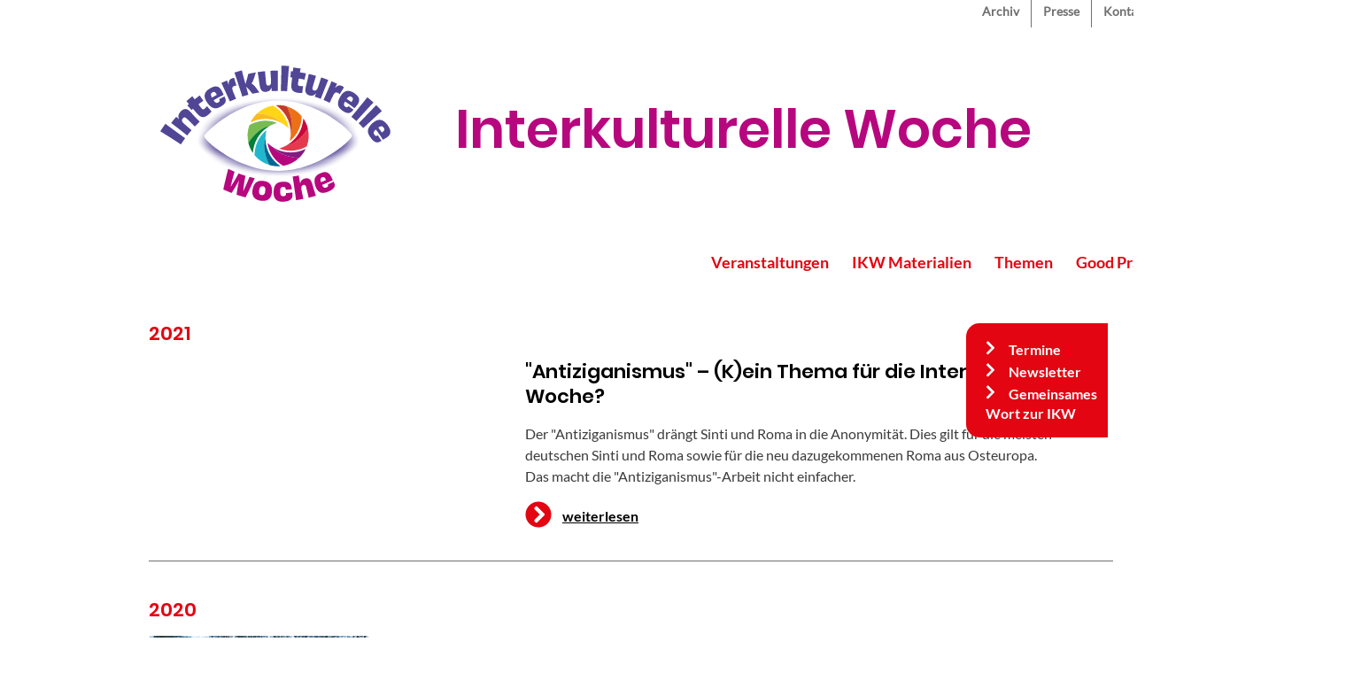

--- FILE ---
content_type: text/html; charset=UTF-8
request_url: https://www.interkulturellewoche.de/index.php/themen/2
body_size: 8311
content:
<!DOCTYPE html>
<html lang="de" dir="ltr" prefix="content: http://purl.org/rss/1.0/modules/content/  dc: http://purl.org/dc/terms/  foaf: http://xmlns.com/foaf/0.1/  og: http://ogp.me/ns#  rdfs: http://www.w3.org/2000/01/rdf-schema#  schema: http://schema.org/  sioc: http://rdfs.org/sioc/ns#  sioct: http://rdfs.org/sioc/types#  skos: http://www.w3.org/2004/02/skos/core#  xsd: http://www.w3.org/2001/XMLSchema# ">
  <head>
    <meta charset="utf-8" />
<noscript><style>form.antibot * :not(.antibot-message) { display: none !important; }</style>
</noscript><script type="text/javascript" data-cmp-ab="1" src="https://cdn.consentmanager.net/delivery/autoblocking/cc85faaa0e80.js" data-cmp-host="d.delivery.consentmanager.net" data-cmp-cdn="cdn.consentmanager.net" data-cmp-codesrc="1"></script><link rel="stylesheet" href="https://cdn.consentmanager.mgr.consensu.org/delivery/cmp.min.css" /><script>window.gdprAppliesGlobally=true;if(!("cmp_id" in window)){window.cmp_id=35999}if(!("cmp_params" in window)){window.cmp_params=""}if(!("cmp_host" in window)){window.cmp_host="consentmanager.mgr.consensu.org"}if(!("cmp_cdn" in window)){window.cmp_cdn="cdn.consentmanager.mgr.consensu.org"}window.cmp_getsupportedLangs=function(){var b=["DE","EN","FR","IT","NO","DA","FI","ES","PT","RO","BG","ET","EL","GA","HR","LV","LT","MT","NL","PL","SV","SK","SL","CS","HU","RU","SR","ZH","TR","UK","AR","BS"];if("cmp_customlanguages" in window){for(var a=0;a<window.cmp_customlanguages.length;a++){b.push(window.cmp_customlanguages[a].l.toUpperCase())}}return b};window.cmp_getRTLLangs=function(){return["AR"]};window.cmp_getlang=function(j){if(typeof(j)!="boolean"){j=true}if(j&&typeof(cmp_getlang.usedlang)=="string"&&cmp_getlang.usedlang!==""){return cmp_getlang.usedlang}var g=window.cmp_getsupportedLangs();var c=[];var f=location.hash;var e=location.search;var a="languages" in navigator?navigator.languages:[];if(f.indexOf("cmplang=")!=-1){c.push(f.substr(f.indexOf("cmplang=")+8,2))}else{if(e.indexOf("cmplang=")!=-1){c.push(e.substr(e.indexOf("cmplang=")+8,2))}else{if("cmp_setlang" in window&&window.cmp_setlang!=""){c.push(window.cmp_setlang.toUpperCase())}else{if(a.length>0){for(var d=0;d<a.length;d++){c.push(a[d])}}}}}if("language" in navigator){c.push(navigator.language)}if("userLanguage" in navigator){c.push(navigator.userLanguage)}var h="";for(var d=0;d<c.length;d++){var b=c[d].toUpperCase();if(g.indexOf(b)!=-1){h=b;break}if(b.indexOf("-")!=-1){b=b.substr(0,2)}if(g.indexOf(b)!=-1){h=b;break}}if(h==""&&typeof(cmp_getlang.defaultlang)=="string"&&cmp_getlang.defaultlang!==""){return cmp_getlang.defaultlang}else{if(h==""){h="EN"}}h=h.toUpperCase();return h};(function(){var a="";var f="_en";if("cmp_getlang" in window){a=window.cmp_getlang().toLowerCase();if("cmp_customlanguages" in window){for(var b=0;b<window.cmp_customlanguages.length;b++){if(window.cmp_customlanguages[b].l.toUpperCase()==a.toUpperCase()){a="en";break}}}f="_"+a}var d=("cmp_proto" in window)?window.cmp_proto:"https:";var h=("cmp_ref" in window)?window.cmp_ref:location.href;var c=document.createElement("script");c.setAttribute("data-cmp-ab","1");c.src=d+"//"+window.cmp_host+"/delivery/cmp.php?id="+window.cmp_id+"&h="+encodeURIComponent(h)+"&"+window.cmp_params+(document.cookie.length>0?"&__cmpfcc=1":"")+"&l="+a.toLowerCase()+"&o="+(new Date()).getTime();c.type="text/javascript";c.async=true;if(document.currentScript&&document.currentScript!==null){document.currentScript.parentElement.appendChild(c)}else{if(document.body&&document.body!==null){document.body.appendChild(c)}else{var g=document.getElementsByTagName("body");if(g.length==0){g=document.getElementsByTagName("div")}if(g.length==0){g=document.getElementsByTagName("span")}if(g.length==0){g=document.getElementsByTagName("ins")}if(g.length==0){g=document.getElementsByTagName("script")}if(g.length==0){g=document.getElementsByTagName("head")}if(g.length>0){g[0].appendChild(c)}}}var c=document.createElement("script");c.src=d+"//"+window.cmp_cdn+"/delivery/cmp"+f+".min.js";c.type="text/javascript";c.setAttribute("data-cmp-ab","1");c.async=true;if(document.currentScript&&document.currentScript!==null){document.currentScript.parentElement.appendChild(c)}else{if(document.body&&document.body!==null){document.body.appendChild(c)}else{var g=document.getElementsByTagName("body");if(g.length==0){g=document.getElementsByTagName("div")}if(g.length==0){g=document.getElementsByTagName("span")}if(g.length==0){g=document.getElementsByTagName("ins")}if(g.length==0){g=document.getElementsByTagName("script")}if(g.length==0){g=document.getElementsByTagName("head")}if(g.length>0){g[0].appendChild(c)}}}})();window.cmp_addFrame=function(b){if(!window.frames[b]){if(document.body&&document.body!==null){var a=document.createElement("iframe");a.style.cssText="display:none";a.name=b;document.body.appendChild(a)}else{window.setTimeout('window.cmp_addFrame("'+b+'")',10)}}};window.cmp_rc=function(h){var b=document.cookie;var f="";var d=0;while(b!=""&&d<100){d++;while(b.substr(0,1)==" "){b=b.substr(1,b.length)}var g=b.substring(0,b.indexOf("="));if(b.indexOf(";")!=-1){var c=b.substring(b.indexOf("=")+1,b.indexOf(";"))}else{var c=b.substr(b.indexOf("=")+1,b.length)}if(h==g){f=c}var e=b.indexOf(";")+1;if(e==0){e=b.length}b=b.substring(e,b.length)}return(f)};window.cmp_stub=function(){var a=arguments;__cmapi.a=__cmapi.a||[];if(!a.length){return __cmapi.a}else{if(a[0]==="ping"){if(a[1]===2){a[2]({gdprApplies:gdprAppliesGlobally,cmpLoaded:false,cmpStatus:"stub",displayStatus:"hidden",apiVersion:"2.0",cmpId:31},true)}else{a[2]({gdprAppliesGlobally:gdprAppliesGlobally,cmpLoaded:false},true)}}else{if(a[0]==="getUSPData"){a[2]({version:1,uspString:window.cmp_rc("")},true)}else{if(a[0]==="getTCData"){__cmapi.a.push([].slice.apply(a))}else{if(a[0]==="addEventListener"||a[0]==="removeEventListener"){__cmapi.a.push([].slice.apply(a))}else{if(a.length==4&&a[3]===false){a[2]({},false)}else{__cmapi.a.push([].slice.apply(a))}}}}}}};window.cmp_msghandler=function(d){var a=typeof d.data==="string";try{var c=a?JSON.parse(d.data):d.data}catch(f){var c=null}if(typeof(c)==="object"&&c!==null&&"__cmpCall" in c){var b=c.__cmpCall;window.__cmp(b.command,b.parameter,function(h,g){var e={__cmpReturn:{returnValue:h,success:g,callId:b.callId}};d.source.postMessage(a?JSON.stringify(e):e,"*")})}if(typeof(c)==="object"&&c!==null&&"__cmapiCall" in c){var b=c.__cmapiCall;window.__cmapi(b.command,b.parameter,function(h,g){var e={__cmapiReturn:{returnValue:h,success:g,callId:b.callId}};d.source.postMessage(a?JSON.stringify(e):e,"*")})}if(typeof(c)==="object"&&c!==null&&"__uspapiCall" in c){var b=c.__uspapiCall;window.__uspapi(b.command,b.version,function(h,g){var e={__uspapiReturn:{returnValue:h,success:g,callId:b.callId}};d.source.postMessage(a?JSON.stringify(e):e,"*")})}if(typeof(c)==="object"&&c!==null&&"__tcfapiCall" in c){var b=c.__tcfapiCall;window.__tcfapi(b.command,b.version,function(h,g){var e={__tcfapiReturn:{returnValue:h,success:g,callId:b.callId}};d.source.postMessage(a?JSON.stringify(e):e,"*")},b.parameter)}};window.cmp_setStub=function(a){if(!(a in window)||(typeof(window[a])!=="function"&&typeof(window[a])!=="object"&&(typeof(window[a])==="undefined"||window[a]!==null))){window[a]=window.cmp_stub;window[a].msgHandler=window.cmp_msghandler;if(window.addEventListener){window.addEventListener("message",window.cmp_msghandler,false)}else{window.attachEvent("onmessage",window.cmp_msghandler)}}};window.cmp_addFrame("__cmapiLocator");window.cmp_addFrame("__cmpLocator");window.cmp_addFrame("__uspapiLocator");window.cmp_addFrame("__tcfapiLocator");window.cmp_setStub("__cmapi");window.cmp_setStub("__cmp");window.cmp_setStub("__tcfapi");window.cmp_setStub("__uspapi");</script><script type="text/plain" class="cmplazyload" data-cmp-vendor="c19654">
					var _paq = _paq || [];
					(function(){
						var u=(("https:" == document.location.protocol) ? "https://piwik.evangelisch.de/" : "http://piwik.evangelisch.de/");
						_paq.push(["setSiteId", "27"]);
						_paq.push(["setTrackerUrl", u+"piwik.php"]);
						_paq.push(["setDoNotTrack", 1]);
						_paq.push(["trackPageView"]);
						_paq.push(["setIgnoreClasses", ["no-tracking","colorbox"]]);
						_paq.push(["enableLinkTracking"]);
						var d=document,g=d.createElement("script"),s=d.getElementsByTagName("script")[0];
						g.type="text/javascript";g.setAttribute("data-cmp-ab", "1");g.defer=true;g.async=true;g.src=u+"piwik.js";s.parentNode.insertBefore(g,s);
					})();</script>
<link rel="canonical" href="https://www.interkulturellewoche.de/index.php/themen/2" />
<meta name="Generator" content="Drupal 8 (https://www.drupal.org)" />
<meta name="MobileOptimized" content="width" />
<meta name="HandheldFriendly" content="true" />
<meta name="viewport" content="width=device-width, initial-scale=1.0" />
<link rel="shortcut icon" href="/themes/custom/interkulturellewoche/favicon.ico" type="image/vnd.microsoft.icon" />

    <title>Antiziganismus | Interkulturelle Woche</title>
    <link rel="stylesheet" media="all" href="/sites/default/files/css/css_MXI0P0JlP10igZBP-jGlKn05zrTdNlhZmrZC_LxdCXI.css" />
<link rel="stylesheet" media="all" href="/sites/default/files/css/css_lkuZAosc93OAprOJFiIdsam6mYEP_GPYDSyVbCgSMeo.css" />

    
<!--[if lte IE 8]>
<script src="/sites/default/files/js/js_VtafjXmRvoUgAzqzYTA3Wrjkx9wcWhjP0G4ZnnqRamA.js"></script>
<![endif]-->

  </head>
  <body class="path-themen">
        <a href="#main-content" class="visually-hidden focusable skip-link">
      Direkt zum Inhalt
    </a>
    
      <div class="dialog-off-canvas-main-canvas" data-off-canvas-main-canvas>
    <div class="layout-container">

  <header role="banner">
      <div class="region region-top-menu">
    <div id="block-interkulturellewoche-top-menu" class="block block-nice-menus block-nice-menus-block">
  
    
      
              <ul class="nice-menu nice-menu-ikw-top-menue nice-menu-down toolbar-menu">
                    <li class="menu-item">
        <a href="/index.php/archiv" class="toolbar-icon toolbar-icon-menu-link-content:837762a8-09f0-4f9a-85fa-602a58b67817" title="Archiv" data-drupal-link-system-path="node/187">Archiv</a>
              </li>
                <li class="menu-item">
        <a href="/index.php/presse" class="toolbar-icon toolbar-icon-menu-link-content:3208363c-da47-4695-a4a0-94ec07a4a0cb" title="Presse" data-drupal-link-system-path="node/169">Presse</a>
              </li>
                <li class="menu-item">
        <a href="/index.php/kontakt" class="toolbar-icon toolbar-icon-menu-link-content:e15e64d3-c3ab-4dff-8e18-b6bb60eecccb" title="Kontakt" data-drupal-link-system-path="webform/kontakt">Kontakt</a>
              </li>
                <li class="menu-item">
        <a href="/index.php/leichtesprache" class="menuicon leichtesprache toolbar-icon toolbar-icon-menu-link-content:169d14bf-c3b4-44df-8973-7aae57132a06" title="Leichte Sprache" data-drupal-link-system-path="node/283">Leichte Sprache</a>
              </li>
                <li class="menuparent menu-item menu-item--expanded">
        <a href="/index.php/" class="menuicon menutext sprache toolbar-icon toolbar-icon-menu-link-content:1b7a50cd-69b2-4154-ac0e-29b37f751afc" title="Sprachwechsel" data-drupal-link-system-path="&lt;front&gt;">Deutsch</a>
                                <ul class="toolbar-menu">
                    <li class="menu-item">
        <a href="/index.php/persisch" class="toolbar-icon toolbar-icon-menu-link-content:a6efd3ee-85ee-461a-ab97-f43585c8b8e3" data-drupal-link-system-path="node/116">Persisch</a>
              </li>
                <li class="menu-item">
        <a href="/index.php/arabisch" class="toolbar-icon toolbar-icon-menu-link-content:f4b88e7b-66bc-4bef-bd64-45ff6f6705c2" data-drupal-link-system-path="node/137">Arabisch</a>
              </li>
                <li class="menu-item">
        <a href="/index.php/englisch" class="toolbar-icon toolbar-icon-menu-link-content:034347f0-4a07-4f86-a9d4-2cb21e02fac3" data-drupal-link-system-path="node/156">Englisch</a>
              </li>
                <li class="menu-item">
        <a href="/index.php/franzoesisch" class="toolbar-icon toolbar-icon-menu-link-content:e195d317-5d01-4740-a1f0-1c91ed00f425" data-drupal-link-system-path="node/157">Französisch</a>
              </li>
        </ul>
  
              </li>
                <li class="menu-item">
        <a href="/index.php/search/node" class="menuicon suche toolbar-icon toolbar-icon-menu-link-content:c873358d-186f-441d-97db-00fef160e921" title="Suche" data-drupal-link-system-path="search/node">Suche</a>
              </li>
        </ul>
  


  </div>

  </div>

      <div class="region region-header">
    <div id="block-interkulturellewoche-branding" class="block block-system block-system-branding-block">
  
    
        <a href="/" rel="home" class="site-logo">
      <img src="/themes/custom/interkulturellewoche/ikw_logo_2025.svg" alt="Startseite" />
    </a>
        <div class="site-name">
      <a href="/" title="Startseite" rel="home">Interkulturelle Woche</a>
    </div>
    </div>

  </div>

      <div class="region region-main-menu">
    <div id="block-interkulturellewoche-main-menu" class="block block-nice-menus block-nice-menus-block">
  
    
      
              <ul class="nice-menu nice-menu-ikw-main-menu nice-menu-down toolbar-menu">
                    <li class="menuparent menu-item menu-item--expanded">
        <a href="/index.php/" class="toolbar-icon toolbar-icon-menu-link-content:f575635a-2f0a-4ab2-8708-adacdf7396fa" title="Veranstaltungen" data-drupal-link-system-path="&lt;front&gt;">Veranstaltungen</a>
                                <ul class="toolbar-menu">
                    <li class="menu-item">
        <a href="/index.php/tagung2026" class="toolbar-icon toolbar-icon-menu-link-content:15b631d7-2499-498a-abdf-ef3ec08820ae" data-drupal-link-system-path="node/5207">Tagung 2026</a>
              </li>
                <li class="menu-item">
        <a href="/index.php/auftakt2026" class="toolbar-icon toolbar-icon-menu-link-content:903b5339-c213-4ddf-a7c9-edb0813e5e06" title="Auftakt 2026" data-drupal-link-system-path="node/5223">Auftakt 2026</a>
              </li>
                <li class="menu-item">
        <a href="/index.php/festakt" class="toolbar-icon toolbar-icon-menu-link-content:5ec31032-d4ea-4cee-a43c-7b5f50495254" title="IKW-Festakt 2025" data-drupal-link-system-path="node/4577">Festakt 2025</a>
              </li>
                <li class="menu-item">
        <a href="/index.php/datenbank" class="toolbar-icon toolbar-icon-menu-link-content:6c67087a-1dbe-4a0e-89de-205f4b5e5cd3" title="Finde Deine IKW" data-drupal-link-system-path="datenbank">IKW-Programme 2025</a>
              </li>
        </ul>
  
              </li>
                <li class="menuparent menu-item menu-item--expanded">
        <a href="/index.php/" class="toolbar-icon toolbar-icon-menu-link-content:0ee41a20-031e-430d-a3a0-26dc83e16d61" title="IKW Materialien" data-drupal-link-system-path="&lt;front&gt;">IKW Materialien</a>
                                <ul class="toolbar-menu">
                    <li class="menu-item">
        <a href="/index.php/bestellen" class="toolbar-icon toolbar-icon-menu-link-content:6758019b-4e73-4152-9afe-45ca31e41bb4" title="Bestellen" data-drupal-link-system-path="webform/materialbestellung_2025">Bestellen</a>
              </li>
                <li class="menu-item">
        <a href="/index.php/downloads" class="toolbar-icon toolbar-icon-menu-link-content:cc15e35e-a10a-45e4-a3ac-95eb788964c8" title="Downloads" data-drupal-link-system-path="node/113">Downloads</a>
              </li>
        </ul>
  
              </li>
                <li class="menuparent menu-item menu-item--expanded">
        <a href="/index.php/themen" class="toolbar-icon toolbar-icon-menu-link-content:aa3ff51f-1572-4965-9c5d-61c1ac18824c" data-drupal-link-system-path="themen">Themen</a>
                                <ul class="toolbar-menu">
                    <li class="menu-item">
        <a href="/index.php/themen/1" class="toolbar-icon toolbar-icon-menu-link-content:f98ba0d2-49fb-4ae0-a8d5-035b3d56c43b" title="Antisemitismus" data-drupal-link-system-path="themen/1">Antisemitismus</a>
              </li>
                <li class="menu-item">
        <a href="/index.php/themen/2" class="toolbar-icon toolbar-icon-menu-link-content:2f2ce377-8e73-43a5-8341-e703b0bb8f4c is-active" title="Antiziganismus" data-drupal-link-system-path="themen/2">Antiziganismus</a>
              </li>
                <li class="menu-item">
        <a href="/index.php/themen/3" class="toolbar-icon toolbar-icon-menu-link-content:5a559318-8717-4b90-9299-0ff51e23e6fa" title="Rassismus / Diskriminierung" data-drupal-link-system-path="themen/3">Rassismus / Diskriminierung</a>
              </li>
                <li class="menu-item">
        <a href="/index.php/themen/4" class="toolbar-icon toolbar-icon-menu-link-content:12fda620-2a7b-491f-840f-6b934fd92bd0" title="Rechtspopulismus / Rechtsradikalismus" data-drupal-link-system-path="themen/4">Rechtspopulismus / Rechtsradikalismus</a>
              </li>
                <li class="menu-item">
        <a href="/index.php/themen/5" class="toolbar-icon toolbar-icon-menu-link-content:15229e91-70d4-43fa-b819-daad1d642a20" title="Flucht und Migration" data-drupal-link-system-path="themen/5">Flucht und Migration</a>
              </li>
                <li class="menu-item">
        <a href="/index.php/themen/6" class="toolbar-icon toolbar-icon-menu-link-content:3ddc4eab-3aca-4bf8-a839-09a7a510561c" title="Ankommen und bleiben" data-drupal-link-system-path="themen/6">Ankommen und bleiben</a>
              </li>
                <li class="menu-item">
        <a href="/index.php/themen/7" class="toolbar-icon toolbar-icon-menu-link-content:925c37e8-9fb2-4355-8927-d3620b9a0b92" title="Vielfalt gestalten" data-drupal-link-system-path="themen/7">Vielfalt gestalten</a>
              </li>
                <li class="menu-item">
        <a href="/index.php/themen/8" class="toolbar-icon toolbar-icon-menu-link-content:40ee4892-a80f-482b-ba60-6924b699360c" title="Hatespeech – Hopespeech" data-drupal-link-system-path="themen/8">Hatespeech – Hopespeech</a>
              </li>
                <li class="menu-item">
        <a href="/index.php/tdf" class="toolbar-icon toolbar-icon-menu-link-content:7b8e5081-708d-49ea-93fd-8d37f5af7cb7" title="Tag des Flüchtlings im Rahmen der IKW" data-drupal-link-system-path="themen/9">Tag des Flüchtlings im Rahmen der IKW</a>
              </li>
                <li class="menu-item">
        <a href="/index.php/themen/10" class="toolbar-icon toolbar-icon-menu-link-content:3b43073f-8973-46f6-9764-16d3aed3f4b8" title="Welttag des Migranten und des Flüchtlings" data-drupal-link-system-path="themen/10">Welttag des Migranten und des Flüchtlings</a>
              </li>
        </ul>
  
              </li>
                <li class="menuparent menu-item menu-item--expanded">
        <a href="/index.php/goodpractice" class="toolbar-icon toolbar-icon-menu-link-content:80b6b521-a6f5-4fc3-8ff8-fafb72bd7792" title="Good Practice" data-drupal-link-system-path="goodpractice">Good Practice</a>
                                <ul class="toolbar-menu">
                    <li class="menu-item">
        <a href="/index.php/goodpractice/3" class="toolbar-icon toolbar-icon-menu-link-content:740804fe-678a-49de-9a67-c141f2cb6a06" title="Filme" data-drupal-link-system-path="goodpractice/3">Filme</a>
              </li>
                <li class="menu-item">
        <a href="/index.php/goodpractice/5" class="toolbar-icon toolbar-icon-menu-link-content:3145607d-adb1-41c4-b95d-e03c700902b6" title="Theater, Comedy, Musik" data-drupal-link-system-path="goodpractice/5">Theater, Comedy, Musik</a>
              </li>
                <li class="menu-item">
        <a href="/index.php/goodpractice/1" class="toolbar-icon toolbar-icon-menu-link-content:319e960d-8d94-476d-8927-ac5ab211b445" title="Ausstellungen" data-drupal-link-system-path="goodpractice/1">Ausstellungen</a>
              </li>
                <li class="menu-item">
        <a href="/index.php/goodpractice/2" class="toolbar-icon toolbar-icon-menu-link-content:146a8a27-1b13-4076-9cfd-c599af5c47bd" title="Lesungen, Bücher" data-drupal-link-system-path="goodpractice/2">Lesungen, Bücher</a>
              </li>
                <li class="menu-item">
        <a href="/index.php/goodpractice/4" class="toolbar-icon toolbar-icon-menu-link-content:01e3169e-cd5a-4477-9cd3-65f703f59f49" title="Aktionen, Projekte" data-drupal-link-system-path="goodpractice/4">Aktionen, Projekte</a>
              </li>
                <li class="menu-item">
        <a href="/index.php/goodpractice/6" class="toolbar-icon toolbar-icon-menu-link-content:c616f250-640c-4c2f-ad39-22fc2d92457b" title="Für Kirche/Gemeinde" data-drupal-link-system-path="goodpractice/6">Für Kirche/Gemeinde</a>
              </li>
        </ul>
  
              </li>
                <li class="menuparent menu-item menu-item--expanded">
        <a href="/index.php/" class="toolbar-icon toolbar-icon-menu-link-content:da55265e-9910-4f8d-ba38-c87cf2e3f7c9" title="Über uns" data-drupal-link-system-path="&lt;front&gt;">Über uns</a>
                                <ul class="toolbar-menu">
                    <li class="menu-item">
        <a href="/index.php/kurzinfo" class="toolbar-icon toolbar-icon-menu-link-content:31802848-08a9-413b-830e-c8522bf50772" title="Wer wir sind" data-drupal-link-system-path="node/33">Wer wir sind</a>
              </li>
                <li class="menu-item">
        <a href="/index.php/dafuer" class="toolbar-icon toolbar-icon-menu-link-content:2f19c7aa-d684-448d-ac48-4690c0737447" data-drupal-link-system-path="node/4530">Unser Motto</a>
              </li>
                <li class="menu-item">
        <a href="/index.php/vorbereitungsausschuss" class="toolbar-icon toolbar-icon-menu-link-content:b5814c35-e615-49c7-ac07-a46070c89313" title="Der ÖVA" data-drupal-link-system-path="node/32">Der ÖVA</a>
              </li>
                <li class="menu-item">
        <a href="/index.php/geschichte" class="toolbar-icon toolbar-icon-menu-link-content:959265dc-9871-424a-ac08-5ecc60256bf4" title="Die Geschichte" data-drupal-link-system-path="node/36">Die Geschichte</a>
              </li>
                <li class="menu-item">
        <a href="/index.php/faq" class="toolbar-icon toolbar-icon-menu-link-content:1eb02cab-e66b-4fe7-b31d-63006501f717" title="Fragen &amp; Antworten" data-drupal-link-system-path="node/97">Fragen &amp; Antworten</a>
              </li>
        </ul>
  
              </li>
        </ul>
  


  </div>

  </div>

  </header>

    <div class="region region-status">
    <div data-drupal-messages-fallback class="hidden"></div>

  </div>


  

  <main role="main">
    <a id="main-content" tabindex="-1"></a>
    <div class="layout-content">
        <div class="region region-content">
    <div id="block-interkulturellewoche-page-title" class="block block-core block-page-title-block">
  
    
      
  <h1 class="page-title">Antiziganismus</h1>


  </div>
<div id="block-interkulturellewoche-festerrechterblock" class="block block-block-content block-block-content70e3b084-7674-4929-a11b-5d11f77bc93e">
  
    
        <div class="layout layout--onecol">
    <div  class="layout__region layout__region--content">
      <div class="block block-layout-builder block-field-blockblock-contentbasicbody">
  
    
      
            <div class="clearfix text-formatted field field--name-body field--type-text-with-summary field--label-hidden field__item"><ul class="frblock">
<li class="frblock-item menu-item"><a href="/termine" title="Termine">Termine</a></li>
<li class="frblock-item menu-item"><a href="/newsletter">Newsletter</a></li>
<li class="frblock-item menu-item"><a href="/gemeinsames_wort">Gemeinsames Wort zur IKW</a></li>
</ul>
</div>
      
  </div>

    </div>
  </div>

  </div>
<div id="block-interkulturellewoche-content" class="block block-system block-system-main-block">
  
    
      <div class="views-element-container"><div class="view view-hefteintraege view-id-hefteintraege view-display-id-page_8 js-view-dom-id-ec9414a6286da61a996f3b1f55b1646982ca568a0bf6c81c437818394c2b74d6">
  
    
      
      <div class="view-content">
        <h3>2021</h3>
    <div class="views-row"><div class="views-field views-field-nothing"><span class="field-content"><div class="hefteintrag_tag_item">
<div class="hefteintrag_tag_image">  <div class="paragraph paragraph--type--bild paragraph--view-mode--default">
          
      </div>
</div>
<div class="hefteintrag_tag_body">
<div class="hefteintrag_tag_title"><a href="/index.php/node/1674" hreflang="de">&quot;Antiziganismus&quot; – (K)ein Thema für die Interkulturelle Woche?</a> </div>
<div class="hefteintrag_tag_teaser"><p>Der "Antiziganismus" drängt Sinti und Roma in die Anonymität. Dies gilt für die meisten deutschen Sinti und Roma sowie für die neu dazugekommenen Roma aus Osteuropa. Das macht die "Antiziganismus"-Arbeit nicht einfacher.</p>
</div>
<div class="hefteintrag_tag_link"><a href="/index.php/node/1674" hreflang="de">weiterlesen</a></div>
</div>
</div></span></div></div>
  <h3>2020</h3>
    <div class="views-row"><div class="views-field views-field-nothing"><span class="field-content"><div class="hefteintrag_tag_item">
<div class="hefteintrag_tag_image">  <div class="paragraph paragraph--type--bild paragraph--view-mode--default">
          
            <div class="field field--name-field-pbild-bild field--type-image field--label-hidden field__item"><a href="https://www.interkulturellewoche.de/index.php/system/files/paragraphs/bild/01_Mahnmal_Berlin_by_Mike_Peel_CC_BY_SA_4.0.jpg" title="Das Mahnmal für die im Nationalsozialismus ermordeten Sinti und Roma Europas im Großen Tiergarten in Berlin." data-colorbox-gallery="field_hefteintrag_bild-KRS6KgPaA3s" class="colorbox" data-cbox-img-attrs="{&quot;title&quot;:&quot;Das Mahnmal für die im Nationalsozialismus ermordeten Sinti und Roma Europas im Großen Tiergarten in Berlin.&quot;,&quot;alt&quot;:&quot;Das Mahnmal für die im Nationalsozialismus ermordeten Sinti und Roma Europas im Großen Tiergarten in Berlin.&quot;}"><img src="/index.php/system/files/paragraphs/bild/01_Mahnmal_Berlin_by_Mike_Peel_CC_BY_SA_4.0.jpg" width="640" height="423" alt="Das Mahnmal für die im Nationalsozialismus ermordeten Sinti und Roma Europas im Großen Tiergarten in Berlin." title="Das Mahnmal für die im Nationalsozialismus ermordeten Sinti und Roma Europas im Großen Tiergarten in Berlin." typeof="Image" />
</a>
</div>
      
            <div class="field field--name-field-pbild-bildunterschrift field--type-string field--label-hidden field__item">Das Mahnmal für die im Nationalsozialismus ermordeten Sinti und Roma Europas im Großen Tiergarten in Berlin.</div>
      
            <div class="field field--name-field-pbild-copyright field--type-string field--label-hidden field__item">Foto: Mike Peel, CC-BY-SA-4.0</div>
      
      </div>
</div>
<div class="hefteintrag_tag_body">
<div class="hefteintrag_tag_title"><a href="/index.php/node/1749" hreflang="de">Antiziganismus in unserer Gesellschaft und was wir daran ändern können</a> </div>
<div class="hefteintrag_tag_teaser"><p>Sinti und Roma sind eine stark abgelehnte Minderheit in Deutschland. Dabei gehören sie zu jenen Volksgruppen, welche die europäische Kulturlandschaft maßgeblich mitgeprägt haben. Trotzdem herrscht in der Gesellschaft häufig allenfalls Halbwissen vor - und gerade deshalb sind Sinti und Roma ein Thema für die Interkulturelle Woche.</p>
</div>
<div class="hefteintrag_tag_link"><a href="/index.php/node/1749" hreflang="de">weiterlesen</a></div>
</div>
</div></span></div></div>
    <div class="views-row"><div class="views-field views-field-nothing"><span class="field-content"><div class="hefteintrag_tag_item">
<div class="hefteintrag_tag_image">  <div class="paragraph paragraph--type--bild paragraph--view-mode--default">
          
            <div class="field field--name-field-pbild-bild field--type-image field--label-hidden field__item"><a href="https://www.interkulturellewoche.de/index.php/system/files/paragraphs/bild/Foto%20Desinfektion_by%20picture%20alliance-NurPhoto.jpg" title="Junge Freiwillige desinfizieren die Straßen in einem überwiegend von Roma bewohnten Viertel der bulgarischen Stadt Varna." data-colorbox-gallery="field_hefteintrag_bild-KRS6KgPaA3s" class="colorbox" data-cbox-img-attrs="{&quot;title&quot;:&quot;Junge Freiwillige desinfizieren die Straßen in einem überwiegend von Roma bewohnten Viertel der bulgarischen Stadt Varna.&quot;,&quot;alt&quot;:&quot;Junge Freiwillige desinfizieren die Straßen in einem überwiegend von Roma bewohnten Viertel der bulgarischen Stadt Varna.&quot;}"><img src="/index.php/system/files/paragraphs/bild/Foto%20Desinfektion_by%20picture%20alliance-NurPhoto.jpg" width="4256" height="2832" alt="Junge Freiwillige desinfizieren die Straßen in einem überwiegend von Roma bewohnten Viertel der bulgarischen Stadt Varna." title="Junge Freiwillige desinfizieren die Straßen in einem überwiegend von Roma bewohnten Viertel der bulgarischen Stadt Varna." typeof="Image" />
</a>
</div>
      
            <div class="field field--name-field-pbild-bildunterschrift field--type-string field--label-hidden field__item">Junge Freiwillige desinfizieren die Straßen in einem überwiegend von Roma bewohnten Viertel der bulgarischen Stadt Varna.</div>
      
            <div class="field field--name-field-pbild-copyright field--type-string field--label-hidden field__item">Foto: Picture Alliance</div>
      
      </div>
</div>
<div class="hefteintrag_tag_body">
<div class="hefteintrag_tag_title"><a href="/index.php/node/1056" hreflang="de">Sinti und Roma – Sündenböcke in unsicheren Zeiten</a> </div>
<div class="hefteintrag_tag_teaser"><p>In Zeiten der Corona-Pandemie tritt der allgegenwärtige Antiziganismus in Europa ganz besonders deutlich zutage. Wieder einmal werden Sinti und Roma pauschal diskriminiert, werden Angehörige der Minderheit als Seuchenträger ins Visier genommen und diffamiert, auch von staatlicher Seite. Solche Mechanismen sind nicht neu, vielmehr gab es sie schon vor Jahrhunderten, wie ein Blick in die Geschichte verrät.</p>
</div>
<div class="hefteintrag_tag_link"><a href="/index.php/node/1056" hreflang="de">weiterlesen</a></div>
</div>
</div></span></div></div>

    </div>
  
      
          </div>
</div>

  </div>

  </div>

    </div>
    
  </main>

      <footer role="contentinfo">
                  <div class="region region-footer-bottom">
    <div id="block-interkulturellewoche-footermenu" class="block block-block-content block-block-content58934455-55c9-4563-95a5-09d06cca311f">
  
    
        <div class="layout layout--onecol">
    <div  class="layout__region layout__region--content">
      <div class="block block-layout-builder block-field-blockblock-contentbasicbody">
  
    
      
            <div class="clearfix text-formatted field field--name-body field--type-text-with-summary field--label-hidden field__item"><div id="ikw_footer_menu">
<ul>
<li class="ikw_footer_menuitem_intern"><a href="/impressum">Impressum</a></li>
<li class="ikw_footer_menuitem_intern"><a href="/kontakt">Kontakt</a></li>
<li class="ikw_footer_menuitem_intern"><a href="/datenschutz">Datenschutz</a></li>
<li class="ikw_footer_menuitem_extern"><a href="https://www.facebook.com/interkulturellewoche" target="_blank"><img src="/libraries/fontawesome/svgs/brands/facebook-f.svg" /></a></li>
<li class="ikw_footer_menuitem_extern"><a href="https://www.instagram.com/interkulturellewoche" target="_blank"><img src="/libraries/fontawesome/svgs/brands/instagram.svg" /></a></li>
<li class="ikw_footer_menuitem_extern"><a href="https://www.twitter.com/initiative_ikw" target="_blank"><img src="/libraries/fontawesome/svgs/brands/twitter-square.svg" /></a></li>
</ul>
</div>
<div id="ikw_footer_nachoben"><a href="#top"><img src="/sites/default/files/icons/Jump_to_Top_arrow.svg" /></a></div>
</div>
      
  </div>

    </div>
  </div>

  </div>

  </div>

          </footer>
  
</div>
  </div>

    
    <script type="application/json" data-drupal-selector="drupal-settings-json">{"path":{"baseUrl":"\/index.php\/","scriptPath":null,"pathPrefix":"","currentPath":"themen\/2","currentPathIsAdmin":false,"isFront":false,"currentLanguage":"de"},"pluralDelimiter":"\u0003","suppressDeprecationErrors":true,"colorbox":{"opacity":"0.85","current":"{current} von {total}","previous":"\u00ab Zur\u00fcck","next":"Weiter \u00bb","close":"Close","maxWidth":"98%","maxHeight":"98%","fixed":true,"mobiledetect":true,"mobiledevicewidth":"480px"},"nice_menus_options":{"delay":800,"speed":"slow"},"user":{"uid":0,"permissionsHash":"a54f13732bd3746b7405202cf635fcbbf8764b84fa3d482d7b62dcaceeb65fd9"}}</script>
<script src="/sites/default/files/js/js_21YW3c-_Hmd9-4RHc1GZqGw8iYiI_TlLLcraVTQb-Lo.js"></script>

  </body>
</html>


--- FILE ---
content_type: image/svg+xml
request_url: https://www.interkulturellewoche.de/themes/custom/interkulturellewoche/ikw_logo_2025.svg
body_size: 16670
content:
<?xml version="1.0" encoding="UTF-8"?>
<svg id="Ebene_1" data-name="Ebene 1" xmlns="http://www.w3.org/2000/svg" xmlns:xlink="http://www.w3.org/1999/xlink" viewBox="0 0 900 600">
  <defs>
    <style>
      .cls-1 {
        fill: #c63a26;
      }

      .cls-2 {
        fill: #b7077e;
      }

      .cls-3 {
        fill: #006793;
      }

      .cls-4 {
        fill: #20b8cd;
      }

      .cls-5 {
        fill: #00803a;
      }

      .cls-6 {
        fill: #fabb1f;
      }

      .cls-7 {
        fill: #fff;
      }

      .cls-8 {
        fill: #e43a4e;
      }

      .cls-9 {
        fill: #cb063a;
      }

      .cls-10 {
        fill: #821c80;
      }

      .cls-11 {
        fill: url(#Unbenannter_Verlauf_107);
      }

      .cls-12 {
        fill: url(#Unbenannter_Verlauf_113);
      }

      .cls-13 {
        fill: #79bb53;
      }

      .cls-14 {
        fill: #514596;
      }

      .cls-15 {
        fill: #ffd515;
      }

      .cls-16 {
        fill: #ec7116;
      }
    </style>
    <radialGradient id="Unbenannter_Verlauf_113" data-name="Unbenannter Verlauf 113" cx="437.08" cy="163.7" fx="437.08" fy="163.7" r="242.12" gradientTransform="translate(-6.11 224.66) scale(1.05 .52)" gradientUnits="userSpaceOnUse">
      <stop offset=".66" stop-color="#534395"/>
      <stop offset=".78" stop-color="#978ebf" stop-opacity=".55"/>
      <stop offset=".9" stop-color="#eceaf3" stop-opacity="0"/>
    </radialGradient>
    <radialGradient id="Unbenannter_Verlauf_107" data-name="Unbenannter Verlauf 107" cx="502.45" cy="-832.64" fx="502.45" fy="-832.64" r="231.17" gradientTransform="translate(-104.38 612.36) scale(1.11 .35)" gradientUnits="userSpaceOnUse">
      <stop offset=".67" stop-color="#534395"/>
      <stop offset=".7" stop-color="#5c4d9a" stop-opacity=".94"/>
      <stop offset=".75" stop-color="#7568aa" stop-opacity=".78"/>
      <stop offset=".81" stop-color="#9d94c3" stop-opacity=".51"/>
      <stop offset=".88" stop-color="#d5d1e5" stop-opacity=".14"/>
      <stop offset=".9" stop-color="#eceaf3" stop-opacity="0"/>
    </radialGradient>
  </defs>
  <path class="cls-12" d="M452.81,432.65c179.17,0,324.42-109.8,324.42-122.08,0-12.28-145.25-122.08-324.42-122.08-179.17,0-316.67,109.39-324.42,122.08-7.76,12.69,145.25,122.08,324.42,122.08"/>
  <path class="cls-11" d="M452.81,401.13c180.69,0,327.17-69.13,327.17-76.86,0-7.73-146.48-76.86-327.17-76.86-180.69,0-319.35,68.87-327.17,76.86-7.82,7.99,146.48,76.86,327.17,76.86"/>
  <path class="cls-7" d="M452.76,404.88c115.27,0,208.71-89.32,208.71-99.3,0-9.99-93.44-99.3-208.71-99.3-115.27,0-203.72,88.98-208.71,99.3-4.99,10.32,93.44,99.3,208.71,99.3"/>
  <g>
    <path class="cls-16" d="M519.1,250.45c-10.83-13.04-25.42-22.82-42.11-27.71h0s.97.89,1.89,2.86c.33.69,21.49,42.52,9.42,73.48,0,0,0-.01,0-.02,0,0,0,.01,0,.02l-.03.07v.07c-.05,3.73-.34,7.51-.86,11.25-.14,1.05-.3,2.07-.48,3.03l-.23,1.26s.01,0,.01-.01c-.31,1.72-.7,3.52-1.18,5.48-.03.1,0,.2.04.29.03.05.07.1.13.14.14.09.33.08.46-.03,10.15-8.2,18.56-18.97,24.32-31.14,5.76-12.18,8.77-25.82,8.66-38.86,0-.06-.02-.12-.05-.18Z"/>
    <path class="cls-1" d="M446.76,219.72c-.03.1-.01.21.04.3.03.05.07.09.12.13,12.18,8.34,21.91,18.73,28.92,30.87,12.46,21.58,12.68,42.22,12.44,48.13l.02-.06c12.07-30.96-9.1-72.79-9.42-73.48-.93-1.97-1.89-2.86-1.89-2.86-.4-.12-3.69-1.11-7.89-1.93-4.49-.88-8.9-1.29-11.09-1.4-5.27-.26-8.1-.11-8.5-.09-.7.03-1.4.05-2.1.09-.11,0-.22.02-.33.02-.15.02-.28.13-.32.28Z"/>
    <g>
      <path class="cls-8" d="M533.63,335.53c5.87-15.9,7.05-33.43,2.94-50.32h0s-.29,1.28-1.53,3.07c-.44.63-26.08,39.88-58.92,44.91,0,0,.01,0,.02,0,0,0-.01,0-.02,0h-.07s-.06.05-.06.05c-3.25,1.82-6.67,3.47-10.17,4.88-.98.41-1.94.78-2.86,1.1l-1.21.43s.01,0,.02,0c-1.65.59-3.4,1.16-5.34,1.72-.1.03-.18.1-.23.18-.03.05-.05.12-.05.18,0,.17.09.32.25.38,12.18,4.69,25.71,6.58,39.13,5.48,13.43-1.1,26.74-5.32,37.98-11.94.05-.03.1-.08.13-.13Z"/>
      <path class="cls-9" d="M524.06,257.52c-.1.03-.19.09-.24.18-.03.05-.05.11-.05.17-1.13,14.72-5.26,28.34-12.27,40.48-12.46,21.58-30.22,32.1-35.45,34.85h.07c32.84-5.05,58.48-44.29,58.92-44.92,1.24-1.79,1.53-3.07,1.53-3.07-.1-.41-.88-3.75-2.27-7.8-1.49-4.33-3.34-8.36-4.34-10.3-2.41-4.69-3.96-7.07-4.17-7.4-.37-.59-.75-1.19-1.13-1.77-.06-.09-.12-.18-.19-.27-.1-.12-.25-.18-.4-.14Z"/>
    </g>
    <g>
      <path class="cls-2" d="M467.22,390.66c16.7-2.86,32.47-10.62,45.05-22.63h0s-1.25.39-3.42.21c-.76-.06-47.57-2.64-68.36-28.56,0,0,0,0,.01.01,0,0,0,0-.01-.01l-.04-.06-.06-.04c-3.2-1.9-6.34-4.04-9.31-6.36-.84-.65-1.64-1.29-2.39-1.93l-.98-.83s0,.01,0,.02c-1.34-1.13-2.7-2.37-4.16-3.76-.07-.07-.17-.11-.27-.11-.06,0-.12.01-.18.04-.15.08-.23.24-.21.41,2.03,12.89,7.16,25.55,14.83,36.62,7.67,11.08,17.98,20.49,29.33,26.91.05.03.12.04.18.05Z"/>
      <path class="cls-10" d="M529.99,343.36c-.08-.08-.18-.12-.28-.12-.06,0-.12.01-.17.04-13.31,6.38-27.17,9.62-41.19,9.63-24.92,0-42.91-10.11-47.91-13.27l.04.05c20.79,25.92,67.6,28.49,68.36,28.56,2.17.18,3.42-.21,3.42-.21.3-.29,2.81-2.64,5.62-5.87,3-3.45,5.57-7.07,6.75-8.91,2.86-4.44,4.14-6.97,4.32-7.31.33-.62.66-1.24.97-1.87.05-.1.09-.2.14-.3.06-.14.03-.31-.08-.42Z"/>
    </g>
    <g>
      <path class="cls-4" d="M386.26,360.73c10.83,13.03,25.43,22.81,42.12,27.69h0s-.97-.89-1.89-2.86c-.33-.69-21.51-42.51-9.46-73.48,0,0,0,.01,0,.02,0,0,0-.01,0-.02l.03-.07v-.07c.05-3.73.33-7.51.85-11.25.14-1.05.3-2.07.47-3.03l.23-1.26s-.01,0-.01.01c.31-1.72.7-3.52,1.18-5.48.03-.1,0-.2-.04-.29-.03-.05-.07-.1-.13-.14-.14-.09-.33-.08-.46.03-10.14,8.21-18.55,18.98-24.3,31.16-5.76,12.19-8.75,25.82-8.64,38.86,0,.06.02.12.05.18Z"/>
      <path class="cls-3" d="M458.62,391.43c.03-.1.01-.21-.04-.3-.03-.05-.07-.09-.12-.13-12.18-8.33-21.92-18.72-28.94-30.85-12.47-21.57-12.7-42.21-12.47-48.12l-.02.06c-12.05,30.97,9.14,72.79,9.46,73.48.93,1.97,1.89,2.86,1.89,2.86.4.12,3.69,1.11,7.89,1.93,4.49.87,8.91,1.28,11.09,1.39,5.27.26,8.1.1,8.5.09.7-.03,1.4-.05,2.1-.1.11,0,.22-.02.33-.03.15-.02.28-.13.32-.28Z"/>
    </g>
    <g>
      <path class="cls-13" d="M371.69,275.66c-5.87,15.9-7.03,33.43-2.91,50.33h0s.29-1.28,1.53-3.07c.44-.63,26.05-39.89,58.9-44.94,0,0-.01,0-.02,0,0,0,.01,0,.02,0h.07s.06-.05.06-.05c3.25-1.82,6.67-3.47,10.16-4.89.98-.41,1.94-.78,2.86-1.11l1.21-.43s-.01,0-.02,0c1.65-.59,3.4-1.16,5.33-1.72.1-.03.18-.1.23-.18.03-.05.05-.12.05-.18,0-.17-.09-.32-.25-.38-12.18-4.68-25.71-6.57-39.13-5.46-13.43,1.11-26.74,5.34-37.97,11.96-.05.03-.1.08-.13.13Z"/>
      <path class="cls-5" d="M381.3,353.67c.1-.03.19-.09.24-.18.03-.05.05-.11.05-.17,1.12-14.72,5.24-28.34,12.24-40.49,12.44-21.59,30.2-32.11,35.44-34.87h-.07c-32.84,5.06-58.46,44.33-58.9,44.95-1.24,1.79-1.53,3.07-1.53,3.07.1.41.88,3.75,2.28,7.8,1.49,4.33,3.34,8.35,4.34,10.3,2.41,4.69,3.96,7.07,4.17,7.4.37.59.75,1.19,1.13,1.77.06.09.12.18.19.27.1.12.25.18.4.14Z"/>
    </g>
    <g>
      <path class="cls-15" d="M438.07,220.49c-16.7,2.87-32.46,10.64-45.03,22.65h0s1.25-.39,3.42-.21c.76.06,47.57,2.61,68.38,28.52,0,0,0,0-.01-.01,0,0,0,0,.01.01l.04.06.06.04c3.2,1.9,6.34,4.04,9.32,6.36.84.65,1.64,1.29,2.39,1.93l.98.83s0-.01,0-.02c1.34,1.13,2.7,2.37,4.16,3.76.07.07.17.11.27.11.06,0,.12-.01.18-.05.15-.08.23-.24.21-.41-2.04-12.89-7.17-25.55-14.85-36.62-7.68-11.08-17.99-20.48-29.35-26.9-.05-.03-.12-.04-.18-.05Z"/>
      <path class="cls-6" d="M375.32,267.83c.08.08.18.12.28.12.06,0,.12-.01.17-.04,13.31-6.39,27.16-9.64,41.19-9.65,24.92-.02,42.91,10.09,47.92,13.25l-.04-.05c-20.8-25.91-67.61-28.46-68.38-28.52-2.17-.18-3.42.21-3.42.21-.3.29-2.8,2.64-5.61,5.87-3,3.45-5.56,7.07-6.75,8.91-2.86,4.44-4.14,6.97-4.32,7.32-.33.62-.66,1.24-.97,1.87-.05.1-.09.2-.14.3-.06.14-.03.31.08.42Z"/>
    </g>
  </g>
  <g>
    <path class="cls-14" d="M178.25,330.2c-8.25-5.54-16.63-10.89-28.97-18.74-12.42-7.9-20.79-13.25-29.26-18.27,4.63-7.3,9.45-14.37,14.43-21.23,7.75,5.92,15.78,11.77,27.67,20.46,11.81,8.63,19.84,14.48,28.04,20.26-4.11,5.66-8.08,11.5-11.91,17.52Z"/>
    <path class="cls-14" d="M217.64,279.58c-5.68-5.65-13.46-13.23-23.17-22.52-4.31-4.14-7.35-4.45-10.84-.66-3.48,3.81-3.94,8.86,2.3,14.3,13.36,11.71,17.91,15.59,22.25,19.29-4.2,4.83-8.29,9.82-12.26,14.97-6.37-5.15-12.12-9.74-22.36-17.72-9.66-7.52-16.54-12.76-22.9-17.46,4.67-6.05,9.48-11.92,14.42-17.61,2.64,2.44,4.64,4.2,6.94,6.46.17-.1.33-.2.5-.3-3.29-7.42-1.19-14.57,5.34-21.35,8.47-8.75,17.22-9.44,26.5.62,6.27,6.74,9.35,10.3,13.43,14.67,4.9,5.25,9.04,9.57,13.35,13.86-4.61,4.32-9.11,8.8-13.51,13.44Z"/>
    <path class="cls-14" d="M200.91,216.25c-2.54-3.04-5.02-5.89-7.14-8.31,2.69-2.12,5.56-4.58,8.39-6.93,2.83-2.35,5.83-4.77,8.38-7.01,2.08,2.82,4.2,5.83,6.51,8.94,5.09-4.01,10.16-7.87,14.32-10.94,3.15,4.77,6.84,10.4,10.27,15.08-2.87,1.93-8.3,5.65-13.9,9.95,2.77,3.68,5.78,7.52,9.02,11.65,2.56,3.26,4.81,3.46,8.46.68,3.07-2.33,5.33-4.77,6.76-7.15,3.57,4.58,8.93,10.6,12.66,14.84-2.93,3.77-5.54,6.59-10.07,10.08-12.29,9.65-21.15,6.72-29.61-2.87-3.46-3.95-7.95-9.2-12.67-14.73-1.36,1.16-2.72,2.33-4.07,3.52-3.51-3.9-8.38-9.43-11.78-12.93,1.48-1.3,2.97-2.59,4.47-3.87Z"/>
    <path class="cls-14" d="M301.13,194.56c6.23,11.97,5.79,19.72-10.89,29.16-14.05,8.21-25.68,5.96-37.73-11.32-12.62-18.05-8.55-30.91,8.3-40.71,17.94-10.15,27.07-4.76,33.59,8.74,2.06,4.22,3.54,7.6,4.41,9.94-4.62,2.04-11.36,5.52-17.28,8.85-4.36,2.44-8.31,4.79-11.06,6.58,5.07,7.49,8.57,8.66,13.35,5.89,4.39-2.52,4.6-5.23,2.4-9.39,1.78-.77,4.3-2.04,7.16-3.52,2.99-1.56,5.61-2.97,7.76-4.22ZM265.87,198.14c4.22-2.47,8.93-5.22,13.66-7.93-.28-.68-.68-1.41-1.13-2.22-3.37-6.12-6.45-7.41-11.27-4.64-4.59,2.66-5.83,6.03-1.26,14.78Z"/>
    <path class="cls-14" d="M313.32,161.13c-1.33-9.59,2.42-14.97,9.26-17.42,2.08-.74,4.1-1.15,6.11-1.26,1.62,6.35,3.94,14.61,6.34,21.77-1.94-.02-4.03.33-6.07,1.07-6.25,2.38-7.33,6.02-3.53,15.6,2.67,6.77,5.92,14.79,8.49,20.5-5.89,2.3-11.72,4.77-17.49,7.42-3.22-7.33-6.78-15.23-11.94-26.44-5.05-10.95-8.48-18.4-12.12-25.65,5.3-2.44,10.65-4.74,16.05-6.93,1.33,3.73,2.63,7.38,4.26,11.59.21-.09.42-.17.63-.26Z"/>
    <path class="cls-14" d="M389.8,126.94c-3.03,8.8-6.73,24.33-12.43,31.4,8.98,4.11,15.32,15.89,22.37,25.06-5.67.93-11.31,2.01-16.93,3.24-2.11.46-3.11.13-4.26-1.49-4.58-6.13-10.58-13.37-15.42-17.14-.16.04-.31.08-.46.12,2.18,8.09,3.95,14.67,6.05,21.92-5.76,1.53-11.49,3.22-17.17,5.06-3.15-10.3-7.14-22.27-11.36-35.12-3.93-11.99-7.22-22.33-10.87-32.57,6.95-2.26,13.96-4.32,21.01-6.19,2.46,10.58,5.21,20.42,9.25,35.45.22.83.45,1.66.67,2.49.19-.05.37-.1.55-.15.89-3.25,1.82-6.5,2.8-9.74,2.4-7.71,3.84-13.88,4.67-18.13,7.14-1.6,14.32-3,21.54-4.19Z"/>
    <path class="cls-14" d="M451.81,121.73c-.14,8.19-.11,15.55-.06,28.52.05,12.14.09,20.79.27,28.79-5.91.02-11.81.2-17.71.54-.13-3.59-.29-6.25-.32-9.47-.15-.02-.31-.04-.46-.07-2.34,7.43-7.11,10.93-14.78,11.72-9.03.96-15.72-3.44-17.76-16.27-1.47-9.55-2.07-14.48-3.01-20.67-1.08-7-1.96-12.82-3.13-18.7,6.93-1.05,13.89-1.92,20.87-2.59.54,8.17,1.65,19.34,3.01,33.08.58,5.77,2.52,7.87,6.79,7.52,4.42-.36,7.74-3.67,7.3-11.75-1.06-18.27-1.49-24.24-1.92-30.02,6.96-.4,13.94-.61,20.91-.64Z"/>
    <path class="cls-14" d="M460.35,179.11c.46-10.57.75-23.26,1.04-36.32.29-12.97.54-23.82.52-34.86,7.22.15,14.45.5,21.66,1.04-1.09,10.62-1.87,21.08-3.04,36.4-1.08,14.22-1.81,23.94-2.4,34.6-5.92-.44-11.84-.73-17.77-.85Z"/>
    <path class="cls-14" d="M494.36,123.99c.51-3.92.92-7.67,1.27-10.88,3.2.53,6.78.95,10.26,1.41,3.49.46,7.14,1,10.37,1.33-.65,3.44-1.41,7.04-2.11,10.85,6.15.97,12.2,2,17.12,2.92-1.33,5.55-2.95,12.08-4.04,17.77-3.26-.76-9.46-2.15-16.14-3.29-.81,4.53-1.58,9.34-2.41,14.52-.65,4.1.67,5.86,5.02,6.62,3.65.64,6.87.61,9.51.02-.93,5.73-1.72,13.74-2.3,19.35-4.62.46-8.33.49-13.76-.41-14.81-2.35-18.35-10.85-17.06-23.56.56-5.21,1.37-12.07,2.23-19.29-1.69-.21-3.37-.41-5.06-.59.49-5.23,1.26-12.54,1.54-17.41,1.86.2,3.71.42,5.57.64Z"/>
    <path class="cls-14" d="M594.18,148.2c-3.18,7.56-5.88,14.41-10.65,26.49-4.46,11.3-7.64,19.36-10.44,26.86-5.56-2.18-11.17-4.19-16.82-6.06,1.21-3.38,2.05-5.92,3.22-8.92-.14-.08-.27-.15-.41-.23-4.95,6.04-10.72,7.54-18.18,5.47-8.79-2.42-13.39-8.95-10.54-21.63,2.17-9.42,3.44-14.22,4.85-20.32,1.59-6.91,2.92-12.64,4.01-18.53,6.85,1.55,13.67,3.3,20.44,5.23-2.53,7.8-5.63,18.59-9.46,31.86-1.6,5.58-.57,8.24,3.56,9.49,4.27,1.29,8.61-.56,11.2-8.23,5.79-17.38,7.61-23.08,9.35-28.61,6.67,2.2,13.3,4.58,19.86,7.15Z"/>
    <path class="cls-14" d="M614.24,170.36c6.23-7.43,12.77-8.27,19.27-4.84,1.98,1.05,3.66,2.27,5.11,3.7-3.64,5.46-8.21,12.72-11.92,19.31-1.31-1.45-3-2.77-4.94-3.79-6.03-3.03-9.46-1.38-14.02,7.86-3.23,6.52-6.99,14.31-9.5,20.06-5.7-2.82-11.48-5.45-17.31-7.92,3.27-7.31,6.74-15.25,11.58-26.59,4.73-11.1,7.95-18.63,10.88-26.19,5.36,2.26,10.68,4.65,15.95,7.17-1.88,3.49-3.71,6.91-5.73,10.94.21.1.41.2.62.3Z"/>
    <path class="cls-14" d="M665.45,232.03c-7.99,10.87-15.32,13.73-31.29,2.79-13.64-9.06-16.6-20.41-6.37-38.84,10.69-19.26,23.85-21.35,40.18-10.46,17.17,11.76,16.53,22.51,7.23,34.26-2.89,3.71-5.28,6.51-7.01,8.32-3.96-3.34-10.16-7.96-15.82-11.85-4.15-2.87-8.02-5.4-10.84-7.09-4.49,7.85-4.01,11.5.61,14.6,4.22,2.85,6.78,1.87,9.55-1.93,1.5,1.28,3.77,3.01,6.4,4.96,2.76,2.04,5.23,3.81,7.35,5.24ZM646.4,201.67c4.08,2.71,8.66,5.75,13.22,8.85.49-.55.97-1.23,1.5-1.99,4.03-5.72,3.8-9.07-.85-12.21-4.44-2.97-8.02-2.61-13.87,5.34Z"/>
    <path class="cls-14" d="M659.52,252.17c6.88-8.06,14.93-17.89,23.21-28.01,8.22-10.05,15.11-18.46,21.88-27.2,5.85,4.8,11.59,9.79,17.2,14.98-7.43,7.68-14.52,15.42-24.9,26.76-9.64,10.52-16.23,17.73-23.27,25.76-4.61-4.26-9.32-8.35-14.12-12.29Z"/>
    <path class="cls-14" d="M679.93,270.43c7.53-7.44,16.38-16.56,25.47-25.95,9.03-9.32,16.6-17.12,24.08-25.26,5.5,5.37,10.88,10.92,16.13,16.68-8.06,7.01-15.77,14.12-27.08,24.53-10.5,9.66-17.67,16.28-25.36,23.69-4.31-4.72-8.72-9.28-13.24-13.68Z"/>
    <path class="cls-14" d="M744.7,319.77c-11.16,7.58-19.22,7.41-31.44-9.38-10.51-14.03-9.88-26.04,5.8-40.12,16.39-14.68,29.86-11.92,42.44,4.92,13.14,18.06,9.22,28.48-3.49,36.36-3.96,2.51-7.17,4.33-9.41,5.43-2.84-4.84-7.49-11.79-11.81-17.76-3.17-4.4-6.16-8.32-8.4-11.03-6.81,5.94-7.47,9.67-3.91,14.46,3.24,4.4,6.04,4.43,9.92,1.77,1.07,1.83,2.76,4.4,4.73,7.33,2.07,3.08,3.94,5.79,5.57,8.02ZM735.46,282.75c3.14,4.17,6.67,8.88,10.18,13.67.65-.35,1.33-.83,2.08-1.37,5.7-4.03,6.51-7.41,2.94-12.25-3.42-4.6-7.02-5.58-15.19-.06Z"/>
  </g>
  <g>
    <path class="cls-2" d="M386.69,425.62c-5.78,12.72-21.73,46.5-25.96,54.2-2.98-.84-7.14-2.03-11.9-3.42-6.63-1.94-11.45-3.47-13.5-4.07.61-4.66,2.33-15.99,4.03-26.09.82-4.35,1.98-9.35,2.98-13.81-.12-.04-.25-.09-.37-.13-2.15,4.14-4.53,8.86-6.78,12.62-5.02,8.51-11.02,18.05-13.76,22.45-2.75-1.04-7.59-3.11-12.04-4.99-6.01-2.54-9.54-4.1-11.45-4.88,1.67-9.9,10.54-44.82,13.83-58.55,5.94,3.03,11.94,5.85,18.02,8.47-1.45,4.06-6,20.35-8.66,31.62-.82,3.48-1.69,6.93-2.28,9.73.16.06.32.13.47.19,1.57-2.49,3.41-5.46,5.4-8.62,5.93-9.76,13.9-23.22,16.25-28.35,2.41,1.03,7.33,2.83,10.15,3.79,2.82.98,7,2.34,9.37,2.99-1.05,5.09-3.95,20.74-5.18,32.54-.4,3.96-.85,7.34-1.21,10.09.16.05.33.09.49.14,1.19-2.59,2.52-5.71,4.28-9.2,4.93-10.65,11.01-24.9,12.98-30.29,4.93,1.32,9.87,2.52,14.84,3.59Z"/>
    <path class="cls-2" d="M404.06,489.3c-19.84-2.69-27.3-14.93-23.1-33.69,4.23-18.99,14.79-24.38,30.41-22.3,15.62,2,24.69,9.92,23.93,29.36-.74,19.21-11.37,29.12-31.23,26.63ZM409.38,448.5c-5.18-.68-8.79,1.63-10.26,10.83-1.47,9.19,1.31,13.27,7.02,14.01,5.87.76,9.44-2.58,10.37-11.75.92-9.1-1.87-12.42-7.13-13.1Z"/>
    <path class="cls-2" d="M474.92,467.49c2.48.09,5.27-.12,8.47-.42,3.28-.3,6.47-.74,9.31-1.26.1.86.27,1.54.36,2.32,1.81,14.11-4.07,22.79-25.39,23.9-19.94.76-28.54-8.57-27.69-28.64.83-19.81,8.99-27.13,25.37-27.78,15.69-.76,23.8,2.95,25.77,18.47.1.86.22,1.81.26,2.86-2.32.19-5.44.45-8.95.78-3.19.3-6.3.62-8.13.83-.03-.41-.06-.81-.08-1.22-.47-5.56-2.31-7.31-7.83-7.05-5.75.25-8.03,2.87-7.84,13.23.19,10.34,2.7,13.21,9.12,12.93,5.82-.28,7.57-3.14,7.35-7.39-.04-.52-.07-1.04-.11-1.56Z"/>
    <path class="cls-2" d="M538.95,480.68c-1.65-7.48-3.96-17.21-7.04-29.72-1.38-5.58-3.51-7.27-7.89-6.27-4.37.99-7.19,4.56-5.6,12.59,3.31,16.46,4.32,21.5,5.55,26.75-6.88,1.39-13.8,2.57-20.73,3.56-1-8.29-1.98-15.71-3.87-28.89-2-13.95-4.12-28.24-5.63-37.78,5.71-.81,11.4-1.79,17.06-2.94.87,5.06,1.56,8.83,2.43,13.18.62,3.07,1.03,5.47,1.47,8.49.16,0,.31,0,.47,0,1.38-7.3,5.68-11.28,13.24-13.19,8.96-2.29,16.06.8,19.76,12.61,2.61,8.48,3.94,13.08,5.72,18.9,1.97,6.4,3.6,11.73,5.51,17.06-6.78,2.09-13.6,3.98-20.47,5.66Z"/>
    <path class="cls-2" d="M609.29,435.1c6.1,10.87,5.44,19.6-15.6,28.69-18.04,7.46-29.88,2.25-35.91-16.55-6.39-19.95-.37-29.49,14.57-35.73,15.8-6.81,23.81-2.45,30.39,10.33,2.01,3.95,3.44,7.13,4.28,9.34-4.75,2.23-11.81,5.62-18.2,8.39-4.69,2.05-9.04,3.81-12.12,5.11,3.48,7.79,6.9,9.38,12.5,7.04,5.11-2.17,5.72-4.86,3.99-8.94,1.94-.67,4.69-1.83,7.78-3.29,3.24-1.54,6.04-3.03,8.33-4.39ZM573.69,436.79c4.44-1.64,9.35-3.68,14.18-5.93-.21-.67-.53-1.38-.88-2.18-2.71-6.04-5.42-7.46-10.07-5.5-4.44,1.86-6,4.7-3.23,13.61Z"/>
  </g>
</svg>